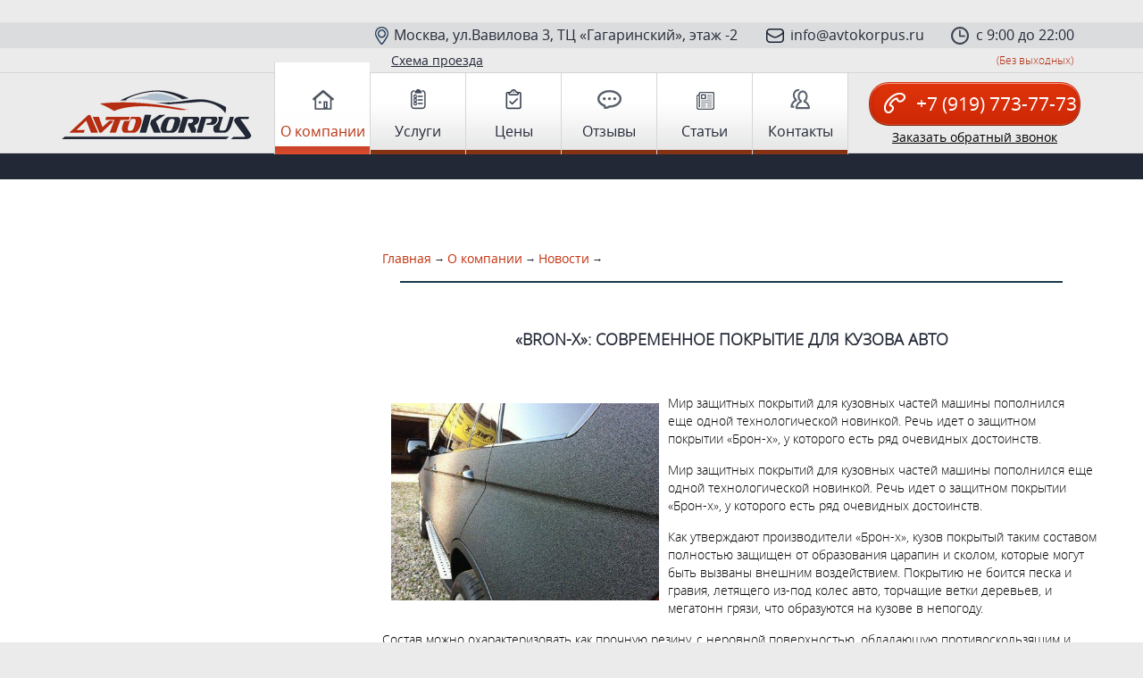

--- FILE ---
content_type: text/html; charset=UTF-8
request_url: http://avtokorpus.ru/about-company/news/bron-x-sovremennoe-pokrytie-dlya-kuzova-avto
body_size: 18788
content:
<!doctype html>
<html lang="ru">
	<head>
	<meta name="description" content="Мир защитных покрытий для кузовных частей машины пополнился еще одной технологической новинкой. Речь идет о защитном покрытии «Брон-х», у которого есть ряд очевидных достоинств." />
		<base href="http://avtokorpus.ru/" />		

<meta http-equiv="X-UA-Compatible" content="IE=edge">
<meta name="viewport" content="width=device-width, initial-scale=1.0, maximum-scale=1.0, user-scalable=no">
<meta name="description" content=""/>
<meta charset="utf-8">
<title>«BRON-X»: СОВРЕМЕННОЕ ПОКРЫТИЕ ДЛЯ КУЗОВА АВТО</title>

<meta name='yandex-verification' content='682d273b2000ec44' />

<link rel="stylesheet" href="/statics/css/style.css">

<script src="/statics/lib/jquery.js"></script>

<script src="/statics/js/script.js"></script>
<script>
	jQuery(document).ready(function($){
            $('.main-menu-button').click(function(e){
                e.preventDefault();
                $('.main-menu').toggleClass('active');
            });
        });

</script>

		<link rel="stylesheet" href="/auto/css/styles.css"> 
	<script type="text/javascript" src="/auto/js/jquery-1.10.1.min.js"></script>
<!--[if IE]>
	<script type="text/javascript" src="/auto/js/mootools-core-1.4.5.js"></script>
	<script type="text/javascript" src="/auto/js/selectivizr-min.js"></script>
	<script type="text/javascript" src="/auto/js/jquery.textshadow.js"></script>
	<script type="text/javascript" src="/auto/js/ie.js"></script>
<link type="text/css" rel="stylesheet" media="screen" href="/auto/css/ie.css">
<![endif]-->
	<script type="text/javascript" src="/auto/js/jquery.placeholder.min.js"></script>
	<script type="text/javascript" src="/auto/js/scripts.js"></script>
	<script type="text/javascript" src="/auto/js/carousel.js"></script>
<link href="/favicon.png" rel="shortcut icon" type="image/x-icon" />
<meta name="viewport" content="width=device-width, initial-scale=1.0, maximum-scale=1.0, user-scalable=no">


	</head>
	<body>
		
    	
<div id="call_back" class="popup_back">    
	<div class="popup">
		<div class="popup_in">
			<div class="main2"> 
				<div class="head">Закажите звонок<span>и мы Вам перезвоним</span></div>
				<form method="POST" action="#">
					<input type="text" name="form-name" placeholder="Имя*" required="required">
					<input type="text" name="form-phone" placeholder="Телефон*" required="required">
					<input type="text" placeholder="Время для звонка" name="form-time">
					<input type="submit" name="but_call" value="Заказать звонок" onclick="yaCounter31360423.reachGoal('RETURN_CALL');">
				</form>
				<a class="close_form"></a>                    
			</div>
		</div>
	</div>
</div>

<div class="top">
        	<div class="block">
        		<span class="address">Москва, ул.Вавилова 3, ТЦ «Гагаринский», этаж -2</span>
				<a href="mailto:info@avtokorpus.ru">info@avtokorpus.ru</a>
            	<span class="time">с 9:00 до 22:00</span>
            </div>
        </div>
        <section class="sec_schem">
			<p>(Без выходных)</p>
			<p><a href="/contacts#schem">Схема проезда</a></p>
        </section>
        <header>
			<div class="top-line" itemscope itemtype="http://schema.org/Organization">
		<div class="top-info" itemprop="name">AvtoKorpus</div>
		
		
		<div class="top-info" itemscope itemtype="http://schema.org/LocalBusiness">
		<time itemprop="openingHours" datetime="Mo-Sun 9:00−22:00">с 9:00 до 22:00</time>
		<div class="top-info" itemprop="name">AvtoKorpus</div>
				<div class="top-info" itemprop="address">г. Москва, ул. Вавилова, д.3</div>
				<div class="top-info" itemprop="telephone">+7 (919) 773-77-73</div>
		</div>
		<div class="top-info" itemscope itemtype="http://schema.org/Place">
				<div class="top-info" itemprop="name">AvtoKorpus</div>
				<div class="top-info" itemprop="address">г. Москва, ул. Вавилова, д.3</div>
				<div class="top-info" itemprop="telephone">+7 (919) 773-77-73</div>
				<div itemprop="geo" itemscope itemtype="http://schema.org/GeoCoordinates">
						<meta itemprop="latitude" content="55.7068" />
						<meta itemprop="longitude" content="37.5920" />
					  </div>
					  
			</div>
		<div class="contain" itemscope itemtype="http://schema.org/PostalAddress" itemprop="address">
			
			<div class="top-info">
				<div itemprop="streetAddress">ул. Вавилова, д.3</div>
				<div itemprop="postalCode">119334</div>
				<div itemprop="addressLocality">Москва</div>
				
			</div>
			<div class="top_rezhim"><span itemprop="email" class="top-email">info@avtokorpus.ru</span></div>
						<div class="top_tel"><span itemprop="telephone">+7 (919) 773-77-73</span></div>
			<span itemprop="telephone"></span>
									
		</div>
	</div>
<section>
	<a class="logo" href="/"></a>  
	<div class="header-main-menu">
		<div class="main-menu-button">
			<span>Меню</span>
		</div>
		<div class="main-menu">
			<nav>
                    <ul>
						<li class="active" ><a href="/about-company"><span></span>О компании</a></li>
						<li><a href="/services"><span></span>Услуги</a></li>
                        <li><a href="/price"><span></span>Цены</a></li>
                        <li><a href="/reviews"><span></span>Отзывы</a></li>
						<li><a href="/articles"><span></span>Статьи</a></li>
                        <li><a href="/contacts"><span></span>Контакты</a></li>
                    </ul>
                </nav>
		</div>
	</div>
	<div class="header-right-block">
		<a class="tel" href="tel:+7 919 7737773" ><span></span>+7 (919) 773-77-73</a>
		<a class="callback">Заказать обратный звонок</a>
	</div>
            </section>
		</header>				
			<div class="services2">
									<div class="pluso" style="float: right;" data-background="transparent" data-options="medium,round,line,horizontal,counter,theme=04" data-services="vkontakte,odnoklassniki,facebook,twitter,google,moimir"></div>
				<section>
					<!--<aside>
					<ul class="list-news"><li><span class="new-name"><a href="/news/lada-granta-samaya-pokupaemaya-model-2015-goda-v-rossii">ЛАДА - ГРАНТА: САМАЯ ПОКУПАЕМАЯ МОДЕЛЬ 2015 ГОДА В РОССИИ</a></span><span class="new-date">04.09.2015</span></li><li><span class="new-name"><a href="/news/samye-vygodnye-avtokredity-2015-goda">САМЫЕ ВЫГОДНЫЕ АВТОКРЕДИТЫ 2015 ГОДА</a></span><span class="new-date">04.09.2015</span></li><li><span class="new-name"><a href="/news/samye-populyarnye-avto-2015-goda">САМЫЕ ПОПУЛЯРНЫЕ АВТО 2015 ГОДА</a></span><span class="new-date">04.09.2015</span></li><li><span class="new-name"><a href="/news/bron-x-sovremennoe-pokrytie-dlya-kuzova-avto">«BRON-X»: СОВРЕМЕННОЕ ПОКРЫТИЕ ДЛЯ КУЗОВА АВТО</a></span><span class="new-date">04.09.2015</span></li><li><span class="new-name"><a href="/news/cquartz-finest-–-novinka-v-mire-zashhitnyh-pokrytij-kuzova">CQUARTZ FINEST – НОВИНКА В МИРЕ ЗАЩИТНЫХ ПОКРЫТИЙ КУЗОВА</a></span><span class="new-date">04.09.2015</span></li><li><span class="new-name"><a href="/news/v-kalifornii-objazali-vypuskat-mashiny-klassa-zevs">В Калифорнии автопроизводителей обязали выпускать машины класса ZEVs</a></span><span class="new-date">19.06.2015</span></li><li><span class="new-name"><a href="/news/toyota-gotovitsya-k-startu-prodazh-mirai-v-evrope-i-ssha">Toyota готовится к старту продаж Mirai в Европе и США </a></span><span class="new-date">19.06.2015</span></li><li><span class="new-name"><a href="/news/uchenye-byutsja-nad-nevidimym-pokrytiem">Ученые бьются над «невидимым» покрытием</a></span><span class="new-date">17.06.2015</span></li><li><span class="new-name"><a href="/news/ford-i-toyota-reshili-sozdat-svoy-analog-carplay">Ford и Toyota решили создать свой аналог CarPlay</a></span><span class="new-date">17.06.2015</span></li><li><span class="new-name"><a href="/news/v-tashkente-predstavili-nanopokrytie">В Ташкенте представили нанопокрытие, застывающее за пять минут</a></span><span class="new-date">16.06.2015</span></li></ul>
					</aside>-->
					<article>
			<div id="text">
				
				<div id="content">
					<div>
						<div class="breads"><a href="/">Главная</a> &rarr; <a href="/about-company">О компании</a> &rarr; <a href="/about-company/news">Новости</a> &rarr;</div>
						<div class="hr"></div>
						
						<div class="">
							<div class="that"><h1>«BRON-X»: СОВРЕМЕННОЕ ПОКРЫТИЕ ДЛЯ КУЗОВА АВТО</h1></div>
							<img src="assets/images/2.bron-x.jpg" alt="" class="img-new">
							<div class="page-subtitle">Мир защитных покрытий для кузовных частей машины пополнился еще одной технологической новинкой. Речь идет о защитном покрытии «Брон-х», у которого есть ряд очевидных достоинств.</div>
						</div>
						
						<div class="row">
							<div class="__user-input">
								<p>Мир защитных покрытий для кузовных частей машины пополнился еще одной технологической новинкой. Речь идет о защитном покрытии &laquo;Брон-х&raquo;, у которого есть ряд очевидных достоинств.</p>
<p>Как утверждают производители &laquo;Брон-х&raquo;, кузов покрытый таким составом полностью защищен от образования царапин и сколом, которые могут быть вызваны внешним воздействием. Покрытию не боится песка и гравия, летящего из-под колес авто, торчащие ветки деревьев, и мегатонн грязи, что образуются на кузове в непогоду.</p>
<p>Состав можно охарактеризовать как прочную резину, с неровной поверхностью, обладающую противоскользящим и антикоррозийным покрытием. Обслуживание авто с таким покрытием не требует каких-то особых условий: мыть машину можно любым моющим средством. Все агрессивные химические вещества для &laquo;Брон-х&raquo;, как утверждают производители &ndash; не проблема, а это значит, что дизельное топливо и машинное масло, пролитое на капот удалятся легко и просто.</p>
<p>Данный состав можно применять для обработки любой кузовной детали, при он абсолютно он экологически чист, и бояться, что летучие органические соединения нанесут какой-либо вред здоровью, во время эксплуатации автомобиля не стоит. Если вы захотите провести покраску автомобиля, то данное покрытие позволяет провести такую работу, то есть, нет принципиальной необходимости в полном удалении защитного слоя.</p>
<p>Для &laquo;Брон-х&raquo; характерно подавление вибраций, а также шума. Степень подавления можно определить, скорее после использования, но, тем не менее, это свойство указано в технических характеристиках покрытия.</p>
<p>&laquo;Брон-х&raquo; обладает высокой степенью полимеризации, а также позволяет проводить локальную обработку швов и царапин.</p>
<p>В целом, средство идеально с точки зрения защиты, очевидных минусов не обнаружено, а если учесть, что срок гарантии на покрытие составляет 10 лет, то является просто неким эликсиром молодости для любого автомобиля.</p>
<p>Мы же знакомимся с новинками, но все же придерживаемся одной простой истины &ndash; доверяй, но проверяй!</p> 
							</div>
						</div>
						
						<div class="hr"></div>
					</div>
				</div>
				
			</div>
					</article>
					<div class="clr"></div>
				</section>
		</div>
		
		
<footer>
        	<div class="footer-wrrap">
				
				
            	<div class="bottom-block">
					<div style="float:left; color:#fff;">&copy; 2016</div><a href="http://vk.com/avtokorpus" rel="nofollow" target="new" style="background: none;float: left;" rel="nofollow"><img style="width:150px" src="/assets/images/vk_avtokorpus.ru.png"></a>
                	<span class="address">Москва, ул.Вавилова 3, ТЦ «Гагаринский», этаж -2</span>
					<a href="mailto:info@avtokorpus.ru">info@avtokorpus.ru</a>
                    <span class="time">с 9:00 до 22:00</span>
                    <p>(Без выходных)</p>
                </div>
                
				<div class="col1-f">
					<a href="/about-company">О компании</a><br/>
						<a href="/articles">Статьи</a><br/>
						<a href="/services">Услуги</a><br/>
                        <a href="/price">Цены</a><br/>
                        <a href="reviews">Отзывы</a><br/>
                        <a href="/contacts">Контакты</a>
				</div>
				<div class="col2-f">
					<a href="/about-company/news">Новости</a><br/>
					<a href="/about-company/sales">Акции</a><br/>
					<a href="/about-company/partners">Наши партнеры</a>
				</div>
				<div class="col3-f">
					<a href="http://avtokorpus.ru/services/mekhanicheskaya-polirovka">Механическая полировка автомобиля</a><br/>
					<a href="http://avtokorpus.ru/services/remont-vmyatin">Беспокрасочное удаление вмятин</a><br/>
					<a href="http://avtokorpus.ru/services/lokalnaya-pokraska">Локальная покраска кузова</a><br/>
					<a href="http://avtokorpus.ru/services/zashitnoe_pokritie">Защитная полировка автомобиля</a><br/>
					<a href="http://avtokorpus.ru/services/udalenie-carapin">Удаление царапин без покраски на авто</a><br/>
					<a href="http://avtokorpus.ru/services/vosstanovitelnaya-polirovka">Восстановительная полировка кузова</a><br/>
					<a href="http://avtokorpus.ru/services/polirovka-detali">Полировка деталей автомобиля</a><br/>
					<a href="http://avtokorpus.ru/services/zhidkoe-steklo">Защитная полировка "жидкое стекло"</a><br/>
					<a href="http://avtokorpus.ru/services/zashita-keramikoy">Защита кузова керамикой</a><br/>
					<a href="http://avtokorpus.ru/services/polirovka-far">Полировка автомобильных фар</a>
				</div>
				<a class="tel2" href="tel:+7 919 7737773"><span></span>+7 919 7737773</a>
				<a class="tel1" href="tel:+7 917 5155515"><span></span>+7 917 5155515</a>
                <div class="clr"></div>
				

				<script type="text/javascript">(function() {
  if (window.pluso)if (typeof window.pluso.start == "function") return;
  if (window.ifpluso==undefined) { window.ifpluso = 1;
    var d = document, s = d.createElement('script'), g = 'getElementsByTagName';
    s.type = 'text/javascript'; s.charset='UTF-8'; s.async = true;
    s.src = ('https:' == window.location.protocol ? 'https' : 'http')  + '://share.pluso.ru/pluso-like.js';
    var h=d[g]('body')[0];
    h.appendChild(s);
  }})();</script>

				
<!-- Yandex.Metrika counter -->
<script type="text/javascript">
    (function (d, w, c) {
        (w[c] = w[c] || []).push(function() {
            try {
                w.yaCounter31360423 = new Ya.Metrika({
                    id:31360423,
                    clickmap:true,
                    trackLinks:true,
                    accurateTrackBounce:true,
                    webvisor:true
                });
            } catch(e) { }
        });

        var n = d.getElementsByTagName("script")[0],
            s = d.createElement("script"),
            f = function () { n.parentNode.insertBefore(s, n); };
        s.type = "text/javascript";
        s.async = true;
        s.src = "https://mc.yandex.ru/metrika/watch.js";

        if (w.opera == "[object Opera]") {
            d.addEventListener("DOMContentLoaded", f, false);
        } else { f(); }
    })(document, window, "yandex_metrika_callbacks");
</script>
<noscript><div><img src="https://mc.yandex.ru/watch/31360423" style="position:absolute; left:-9999px;" alt="" /></div></noscript>
<!-- /Yandex.Metrika counter -->
				
<script>
  (function(i,s,o,g,r,a,m){i['GoogleAnalyticsObject']=r;i[r]=i[r]||function(){
  (i[r].q=i[r].q||[]).push(arguments)},i[r].l=1*new Date();a=s.createElement(o),
  m=s.getElementsByTagName(o)[0];a.async=1;a.src=g;m.parentNode.insertBefore(a,m)
  })(window,document,'script','//www.google-analytics.com/analytics.js','ga');

  ga('create', 'UA-64999744-1', 'auto');
  ga('send', 'pageview');

</script>
<div class="clr"></div>
            </div>

      	</footer>
  
	</body>
</html>

--- FILE ---
content_type: text/css
request_url: http://avtokorpus.ru/statics/css/style.css
body_size: 17785
content:
.clearfix:before,
.clearfix:after {
  content: '';
  display: table;
}
.clearfix:after {
  clear: both;
}

body {
  height: 100%;
  margin: 0;
}

h1,
h2,
h3,
h4,
h5,
h6,
p,
li {
  margin: 0;
  font-size: 14px;
}
ul {
  list-style: none;
  margin: 0;
  padding: 0;
}
a {
  color: #303030;
}
img {
  border: none;
  max-width: 100%;	
}
.__user-input h1,
.__user-input h2,
.__user-input h3,
.__user-input h4,
.__user-input h5,
.__user-input h6,
.__user-input p {
  margin-bottom: 15px;
}
.__user-input h6 {
  font-size: 12px;
}
.__user-input p {
  font-size: 14px;
  line-height:20px;
}
.__user-input li {
  margin-bottom: 15px;

}
.__user-input li:before {
  content: '- ';
}
.__user-input img {
  margin-bottom: 15px;
}
.button {
  -webkit-box-sizing: border-box;
  -moz-box-sizing: border-box;
  box-sizing: border-box;
  display: inline-block;
  min-width: 220px;
  line-height: 40px;
  padding: 5px 30px;
  background: #19384c;
  color: #fff;
  font-size: 12px;
  font-style: normal;
  text-align: center;
  text-decoration: none;
  text-transform: uppercase;
  -webkit-transition: background-color 0.25s;
  -moz-transition: background-color 0.25s;
  -o-transition: background-color 0.25s;
  transition: background-color 0.25s;
}
.button > * {
  display: inline-block;
  line-height: 1.25;
  vertical-align: middle;
}
.button:hover,
.button:active {
  background: #327199;
}
.hr {
  border-top: 2px solid #19384c;
  margin: 0 20px 50px;
}
.tac {
  text-align: center;
}
#wrapper {
  min-width: 1040px;
  min-height: 100%;
}
#wrapper:after {
  content: '';
  display: block;
  height: 237px;
}
.__limiter {
  width: 940px;
  margin: 0 auto;
}
#header {
  background: #fff;
  color: #19374b;
}
#header:before,
#header:after {
  content: '';
  display: table;
}
#header:after {
  clear: both;
}
#header .__limiter {
  padding: 0 20px;
}
#header .logo {
  float: left;
  display: block;
  line-height: 100px;
}
#header .logo > * {
  display: inline-block;
  line-height: 1.25;
  vertical-align: middle;
}
#header .phone {
  float: right;
  line-height: 100px;
  font-size: 26px;
}
#header .phone > * {
  display: inline-block;
  line-height: 1.25;
  vertical-align: middle;
}
#header .menu {
  margin: 0 280px 0 130px;
  text-align: center;
}
#header .menu li {
  display: inline-block;
  line-height: 100px;
  margin-right: 30px;
}
#header .menu li > * {
  display: inline-block;
  line-height: 1.25;
  vertical-align: middle;
}
#header .menu li:nth-child(4n) {
  margin-right: 0;
}
#header .menu li a {
  color: #19374b;
  font-size: 14px;
  text-decoration: none;
  text-transform: uppercase;
  padding: 5px 15px;
  border-radius: 3px;
  background: #fff;  
  -webkit-transition: background-color 0.15s, color 0.15s;
  -moz-transition: background-color 0.15s, color 0.15s;
  -o-transition: background-color 0.15s, color 0.15s;
  transition: background-color 0.15s, color 0.15s;    
}
#header .menu li a:hover,
#header .menu li a:active {
  /*text-decoration: underline;*/
  background: #19374b;
  color: #fff;

}
#content .row {
  margin: 0 auto;
}
#content .row:before,
#content .row:after {
  content: '';
  display: table;
}
#content .row:after {
  clear: both;
}
#main #content {
  margin: 50px 0;
}
#main #content .row {
  width: 800px;
  margin: 30px auto;
}
#main #content .col {
  float: left;
  width: 200px;
  margin-left: 100px;
}
#main #content .col:first-child {
  margin-left: 0;
}
#main #content h1 {
  color: #19374b;
  font-size: 32px;
  font-weight: normal;
  text-align: center;
}
#main #content h2 {
  margin: 30px 0 40px;
  color: #3f6a87;
  font-style: italic;
  font-weight: normal;
}
#main #content p {
  margin-bottom: 10px;
  font-size: 12px;
}
#main #content a {
  font-style: italic;
  text-decoration: none;
}
#main #content a:hover,
#main #content a:active {
  text-decoration: underline;
}
#main #content a.button {
  display: block;
  margin-bottom: 30px;
  font-style: normal;
}
#main #content a.button:hover,
#main #content a.button:active {
  text-decoration: none;
}
#main #content .icon {
  display: block;
  width: 200px;
  height: 100px;
  margin-bottom: 25px;
}
#text #content .row {
  width: 800px;
  color: #19374b;
}
#text #content .page-title {
  margin-bottom: 20px;
  font-size: 31px;
  font-weight: bold;
}
#text #content .page-subtitle {
  font-size: 14px;
    line-height: 20px;
    margin-bottom: 15px;
	color:#000;
}
#text #content .col {
  float: left;
  width: 390px;
  margin-bottom: 30px;
  margin-left: 20px;
}
#text #content .col:first-child {
  margin-left: 0;
}
#contacts #content .row {
  width: 800px;
  margin: 100px auto;
  color: #19374b;
}
#contacts #content .col {
  float: left;
  width: 400px;
  line-height: 1.4;
  margin-left: 60px;
  font-size: 16px;
}
#contacts #content .col:first-child {
  width: 340px;
  margin-left: 0;
}
#contacts #content .col h1 {
  font-size: 16px;
}
#contacts #content .col .text {
  font-style: italic;
  white-space: pre-line;
}
#service #content .row {
  width: 800px;
  color: #19374b;
}
#service #content .page-title {
  margin-bottom: 20px;
  font-size: 31px;
  font-weight: bold;
}
#service #content .page-subtitle {
  margin-bottom: 20px;
  font-size: 31px;
}
#service #content .make-order {
  height: 173px;
  margin-top: 30px;
  margin-bottom: 50px;
  padding-top: 103px;
  text-align: center;
}
#service #content .make-order .button {
  min-width: 200px;
  text-transform: lowercase;
}
#service #content .col {
  float: left;
  width: 370px;
  margin-bottom: 30px;
  margin-left: 60px;
}
#service #content .col:first-child {
  margin-left: 0;
}
#services1 #content .row {
  width: 800px;
  margin-bottom: 50px;
  color: #19374b;
}
#services1 #content .col {
  float: left;
  width: 390px;
  margin-left: 20px;
}
#services1 #content .col:first-child {
  margin-left: 0;
}
#services1 #content .title {
  margin-bottom: 5px;
  font-size: 15px;
  font-weight: bold;
}
#services1 #content .subtitle {
  margin-bottom: 20px;
  font-size: 15px;
  font-style: italic;
}
#services1 #content .text {
  margin-bottom: 5px;
  font-size: 12px;
  font-style: italic;
}
#services1 #content .button {
  display: block;
  width: 70%;
  margin-top: 20px;
}
#services1 #content img {
  display: block;
}
#services2 #content .item {
  position: relative;
}
#services2 #content .item .__limiter {
  display: table;
  position: relative;
  padding: 0 20px;
  color: #fff;
}
#services2 #content .plate {
  display: table-cell;
  height: 175px;
  line-height: 1.5;
  text-align: center;
  vertical-align: middle;
}
#services2 #content .plate .title {
  font-size: 18px;
  font-weight: bold;
  text-transform: uppercase;
  white-space: pre-line;
}
#services2 #content .plate .text {
  font-size: 16px;
  font-style: italic;
  white-space: pre-line;
}
#services2 #content .tac {
  margin: 30px 0 50px;
}
#services2 #content .bg-color-preset0 {
  background: #5b6889;
  background: -webkit-radial-gradient(circle at right top, #858fa2, #5b6889, #787174);
  background: -moz-radial-gradient(circle at right top, #858fa2, #5b6889, #787174);
  background: -o-radial-gradient(circle at right top, #858fa2, #5b6889, #787174);
  background: radial-gradient(circle at right top, #858fa2, #5b6889, #787174);
}
#services2 #content .bg-color-preset0:before {
  content: '';
  display: block;
  position: absolute;
  top: 0;
  right: auto;
  bottom: auto;
  left: 0;
  width: 100%;
  height: 100%;
  background: #5b6889;
  background: -webkit-linear-gradient(to top, #56658c, rgba(117, 127, 104, 0));
  background: -moz-linear-gradient(to top, #56658c, rgba(117, 127, 104, 0));
  background: -o-linear-gradient(to top, #56658c, rgba(117, 127, 104, 0));
  background: linear-gradient(to top, #56658c, rgba(117, 127, 104, 0));
}
#services2 #content .bg-color-preset1 {
  background: #726341;
  background: -webkit-radial-gradient(circle at right top, #be864b, #726341, #98653f);
  background: -moz-radial-gradient(circle at right top, #be864b, #726341, #98653f);
  background: -o-radial-gradient(circle at right top, #be864b, #726341, #98653f);
  background: radial-gradient(circle at right top, #be864b, #726341, #98653f);
}
#services2 #content .bg-color-preset1:before {
  content: '';
  display: block;
  position: absolute;
  top: 0;
  right: auto;
  bottom: auto;
  left: 0;
  width: 100%;
  height: 100%;
  background: #726341;
  background: -webkit-linear-gradient(to top, #545440, rgba(153, 120, 76, 0));
  background: -moz-linear-gradient(to top, #545440, rgba(153, 120, 76, 0));
  background: -o-linear-gradient(to top, #545440, rgba(153, 120, 76, 0));
  background: linear-gradient(to top, #545440, rgba(153, 120, 76, 0));
}
#services2 #content .bg-color-preset2 {
  background: #d9d9d9;
}
#footer {
  overflow: hidden;
  min-width: 1040px;
  height: 237px;
  margin-top: -237px;
  background: #19384c;
  color: #fff;
  font-size: 11px;
  font-style: italic;
}
#footer .__limiter {
  display: table;
  padding: 3px 20px 0;
}
#footer .col {
  display: table-cell;
  width: 301px;
  height: 184px;
  border-left: 2px solid #fff;
  padding: 15px 20px;
  vertical-align: bottom;
}
#footer .col.first {
  width: 100px;
  border-left: none;
}
#footer .col.last {
  width: auto;
}
#footer a {
  color: #fff;
  text-decoration: none;
}
#footer a:hover,
#footer a:active {
  text-decoration: underline;
}
#footer .tel {
  margin-bottom: 6px;
  font-size: 26px;
  font-style: normal;
  font-weight: bold;
}
#footer .tel:last-child {
  margin-bottom: 0;
}
#main-slider {
  background: #6075a0;
  background: -webkit-radial-gradient(circle at 17% 0, #6f616a, #485578, #6075a0);
  background: -moz-radial-gradient(circle at 17% 0, #6f616a, #485578, #6075a0);
  background: -o-radial-gradient(circle at 17% 0, #6f616a, #485578, #6075a0);
  background: radial-gradient(circle at 17% 0, #6f616a, #485578, #6075a0);
}
#main-slider .__limiter {
  position: relative;
  height: 400px;
  padding: 0 20px;
}
#main-slider #main-slider-bxSlider li {
  display: table;
  width: 100%;
  height: 400px;
  background: #6075a0 no-repeat center;
  -webkit-background-size: cover;
  -moz-background-size: cover;
  -o-background-size: cover;
  background-size: cover;
}
#main-slider #main-slider-bxSlider li > div {
  display: table-cell;
  padding: 50px 100px;
  vertical-align: bottom;
}
#main-slider #main-slider-bxSlider li > div p {
  font-size: 34px;
}
#main-slider #main-slider-prev,
#main-slider #main-slider-next {
  position: absolute;
  top: 50%;
  width: 37px;
  height: 62px;
  margin-top: -31px;
}
#main-slider #main-slider-prev a,
#main-slider #main-slider-next a {
  display: block;
  width: 100%;
  height: 100%;
  background: url('/statics/img/sprite.png');
}
#main-slider #main-slider-prev {
  left: 63px;
}
#main-slider #main-slider-prev a {
  background-position: 0 0;
}
#main-slider #main-slider-next {
  right: 63px;
}
#main-slider #main-slider-next a {
  background-position: -37px 0;
}
#main-reviews {
  margin-bottom: 46px;
  background: #6075a0;
  background: -webkit-radial-gradient(circle at 17% 0, #6f616a, #485578, #6075a0);
  background: -moz-radial-gradient(circle at 17% 0, #6f616a, #485578, #6075a0);
  background: -o-radial-gradient(circle at 17% 0, #6f616a, #485578, #6075a0);
  background: radial-gradient(circle at 17% 0, #6f616a, #485578, #6075a0);
}
#main-reviews .__limiter {
  position: relative;
  height: 400px;
  padding: 0 20px;
}
#main-reviews #main-reviews-bxSlider li {
  overflow: hidden;
  display: table;
  width: 100%;
  height: 400px;
  background: no-repeat center;
  -webkit-background-size: cover;
  -moz-background-size: cover;
  -o-background-size: cover;
  background-size: cover;
  color: #fff;
}
#main-reviews #main-reviews-bxSlider li > div {
  display: table-cell;
  padding: 0px 100px;
  text-align: center;
  vertical-align: middle;
}
#main-reviews #main-reviews-bxSlider li > div h1 {
  font-size: 32px;
  font-weight: normal;
  white-space: pre-line;
}
#main-reviews #main-reviews-bxSlider li > div p {
  font-size: 21px;
  margin-bottom: 10px;
}
#main-reviews #main-reviews-bxSlider li > div p.name {
  margin-bottom: 0;
  font-style: italic;
}
#main-reviews #main-reviews-bxSlider li > div img {
  width: 135px;
  height: 135px;
  margin: 25px 0;
  -webkit-border-radius: 68px;
  -moz-border-radius: 68px;
  border-radius: 68px;
}
#main-reviews #main-reviews-prev,
#main-reviews #main-reviews-next {
  position: absolute;
  top: 50%;
  width: 37px;
  height: 62px;
  margin-top: -31px;
}
#main-reviews #main-reviews-prev a,
#main-reviews #main-reviews-next a {
  display: block;
  width: 100%;
  height: 100%;
  background: url('/statics/img/sprite.png');
}
#main-reviews #main-reviews-prev {
  left: 63px;
}
#main-reviews #main-reviews-prev a {
  background-position: 0 0;
}
#main-reviews #main-reviews-next {
  right: 63px;
}
#main-reviews #main-reviews-next a {
  background-position: -37px 0;
}
#service-slider {
  position: relative;
  margin-bottom: 50px;
  background: #4a5156;
  background: -webkit-radial-gradient(circle at right top, #9e967c, #4a5156, #806d5a);
  background: -moz-radial-gradient(circle at right top, #9e967c, #4a5156, #806d5a);
  background: -o-radial-gradient(circle at right top, #9e967c, #4a5156, #806d5a);
  background: radial-gradient(circle at right top, #9e967c, #4a5156, #806d5a);
}
#service-slider:before {
  content: '';
  display: block;
  position: absolute;
  top: 0;
  right: auto;
  bottom: auto;
  left: 0;
  width: 100%;
  height: 100%;
  background: #4a5156;
  background: -webkit-linear-gradient(to top, #4a5156, rgba(110, 110, 104, 0));
  background: -moz-linear-gradient(to top, #4a5156, rgba(110, 110, 104, 0));
  background: -o-linear-gradient(to top, #4a5156, rgba(110, 110, 104, 0));
  background: linear-gradient(to top, #4a5156, rgba(110, 110, 104, 0));
}
#service-slider .__limiter {
  position: relative;
  height: 256px;
  padding: 0 120px;
}
#service-slider #service-slider-bxSlider li {
  float: left;
  width: 200px;
  line-height: 256px;
  margin-right: 100px;
}
#service-slider #service-slider-bxSlider li > * {
  display: inline-block;
  line-height: 1.25;
  vertical-align: middle;
}
#service-slider #service-slider-bxSlider li:last-child {
  margin-right: 0;
}
#service-slider #service-slider-prev,
#service-slider #service-slider-next {
  position: absolute;
  top: 50%;
  width: 37px;
  height: 62px;
  margin-top: -31px;
}
#service-slider #service-slider-prev a,
#service-slider #service-slider-next a {
  display: block;
  width: 100%;
  height: 100%;
  background: url('/statics/img/sprite.png');
}
#service-slider #service-slider-prev {
  left: 37px;
}
#service-slider #service-slider-prev a {
  background-position: 0 0;
}
#service-slider #service-slider-next {
  right: 37px;
}
#service-slider #service-slider-next a {
  background-position: -37px 0;
}

#callback-curtain {
  display: none;
  position: fixed;
  top: 0;
  left: 0;
  width: 100%;
  height: 100%;
  background: rgba(255, 255, 255, 0.83);
}
#callback-popup {
  display: none;
  position: fixed;
  top: 0;
  left: 50%;
  width: 500px;
  margin-left: -250px;
  border: 2px solid #19384c;
  padding: 20px;
  background: #fff;
}
#callback-popup label {
  display: inline-block;
  margin-bottom: 10px;
}
#callback-popup input[type="text"],
#callback-popup input[type="email"],
#callback-popup textarea {
  -webkit-box-sizing: border-box;
  -moz-box-sizing: border-box;
  box-sizing: border-box;
  display: block;
  width: 100%;
  height: 36px;
  line-height: 34px;
  margin-bottom: 20px;
  border: 1px solid #19384c;
  color: #19384c;
  padding: 0 5px;
  outline: none;
}
#callback-popup textarea {
  height: 170px;
  resize: none;
}
#callback-popup .button {
  display: block;
  margin: 0 auto;
}
#callback-popup .close-button {
  position: absolute;
  top: 3px;
  right: 9px;
  font-size: 18px;
  text-decoration: none;
}
#callback-popup .close-button:hover,
#callback-popup .close-button:active {
  color: red;
}

.__user-input table{
  margin-bottom: 30px;
  border-collapse: collapse;
}

.__user-input table td{
  vertical-align: top;
  width: 50%;
  padding-right: 30px;
}

.__user-input table td+td{
  padding-right: 0;
  padding-left: 30px;
}

#text .__user-input table td{
  padding-right: 10px; 
}

#text .__user-input table td+td{
  padding-left: 10px; 
}

#map{
  height: 500px;
}

.validate.error{
  border: 1px solid red !important;
}

#popup{
  position: fixed;
  left: 50%;
  top: 50%;
  background: #fff;
  border: 2px solid #19384c;
  width: 300px;
  font-size: 16px;
  text-transform: uppercase;
  text-align: center;
  padding: 30px;
  margin:-50px 0 0 -150px;
  display: none;
}
.about-more a {
	color:#c3300d;
}

.about-more-links {
	width: 15%; 
	float: left;
}

.about-more-links a {
	text-decoration: underline;
}

.about-more-not-link {
	width: 85%; 
	float: left;
}

.seoi {
	position: absolute;
    right: 0;
    color: white;
    bottom: -125px;
    width: 410px;
}

.seoi a {
    color: white;
    width: 255px;
    font-size: 14px;
    text-decoration: underline;
}

--- FILE ---
content_type: text/css
request_url: http://avtokorpus.ru/auto/css/styles.css
body_size: 39092
content:
@import url("reset.css");
@import url("font/stylesheet.css");


body {
	background:#ebebeb;
	font-family: 'open_sanslight';
	font-size:18px;
	color:#222836;
	min-width:1300px;
	padding-top:25px;     
}

a {
	font-family: 'open_sansregular';
	font-size:16px;
	color:#222837;
	text-decoration:none;
}

a:hover,
a:active {
	text-decoration:underline;
}

h1 {
	font-family:;
	font-size:;
	color:;
}

h2 {
	font-size:34px;
	text-align:center;
	line-height:100%;
}

h3 {
	font-size:;
	color:;
}

section {
	width:1170px;
	margin:0 auto;
}

.top {
	background:#dbdcdd;
	height:25px;
	margin-bottom:7px;
	padding-top:4px;
}

.top .block {
	width:1125px;
	text-align:right;
	margin:0 auto;
}

.top .address {
	background:url(../images/icon-address.png) no-repeat 0 2px;
	font-family: 'open_sansregular';
	font-size:16px;
	color:#222837;
	margin-right:27px;
	padding-left:21px;
}

.top a {
	background:url(../images/icon-maill.png) no-repeat 0 4px;
	margin-right:25px;
	padding-left:27px;
}

.top .time {
	background:url(../images/icon-time.png) no-repeat 0 2px;
	font-family: 'open_sansregular';
	font-size:16px;
	color:#222837;
	padding-left:28px;
}

section > p {
	font-size:12px;
	color:#b22d11;
	text-align:right;
	margin:0 23px 7px 0;
}

header {
	height:89px;
	border-top:1px solid #d4d4d4;
	border-bottom:1px solid #d4d4d4;
}

.logo {
	background:url(../images/logo.png);
	width:252px;
	height:55px;
	margin-top:19px;
	float:left;
}

nav {
	float:left;
}

nav ul li {
	background:url(../images/bg-li.jpg) repeat-x;
	border-left:1px solid #d5d5d5;
	width:106px;
	height:91px;
	text-align:center;
	float:left;
}


.errors {background: red none repeat scroll 0 0;
    color: #fff;
    float: left;
    font-size: 18px;
    margin: 25px 0;
    padding: 10px;
    width: 100%;}
.errors strong {margin-bottom: 15px; float: left; width: 100%;}
.errors .requiredlist span {color:#fff; }
.errors .requiredlist span:before {content:""; display:block; width: 100%; height: 10px;}
.requiredlist { display:block; }
#feedbackForm h3  {color: green; font-size: 25px;}
#feedbackForm p {color: green; font-size: 25px;}

nav ul .active,
nav ul li:hover {
	background:url(../images/bg-li-active.jpg) repeat-x;
	height:103px;
	margin-top:-12px;
}

nav ul .active span,
nav ul li:hover span {
	margin-top:30px;
}

nav ul li:last-child {
	border-right:1px solid #d5d5d5;
}

nav ul li span {
	width:27px;
	height:23px;
	margin:18px auto 16px;
	display:block;
}

nav ul li:nth-child(1) span {
	background:url(../images/bg-link1.png);
}

nav ul li:nth-child(1):hover span {
	background-position:0 -23px;
}

nav ul li:nth-child(2) span {
	background:url(../images/bg-link3.png);
}

nav ul li:nth-child(2):hover span,
nav ul li:nth-child(2).active span {
	background-position:0 -23px;
}

nav ul li:nth-child(3) span {
	background:url(../images/bg-link4.png);
}

nav ul li:nth-child(3):hover span,
nav ul li:nth-child(3).active span {
	background-position:0 -23px;
}

nav ul li:nth-child(4) span {
	background:url(../images/bg-link5.png);
}

nav ul li:nth-child(4):hover span,
nav ul li:nth-child(4).active span {
	background-position:0 -23px;
}

nav ul li:nth-child(5) span {
	background:url(../images/bg-link2.png);
}

nav ul li:nth-child(5):hover span,
nav ul li:nth-child(5).active span {
	background-position:0 -23px;
}

nav ul li:nth-child(6) span {
	background:url(../images/bg-link6.png);
}

nav ul li:nth-child(6):hover span,
nav ul li:nth-child(6).active span {
	background-position:0 -23px;
}

nav ul li a {
	width:106px;
	height:91px;
	display:block;
}

nav ul li a:hover,
nav ul .active a {
	color:#b83113;
	text-decoration:none;
}


#content { width: 100%; padding: 40px 0;}
#content .wrapper {margin:0 auto; width: 1000px;}

#contacts .col {width: 50%;  overflow: hidden;}

header .tel {
	background:url(../images/button.png);
	width:237px;
	height:49px;
	font-size:21px;
	line-height:48px;
	color:#ffffff;
	margin:10px 15px 0 0;
	float:right;
}

header .tel span {
	background:url(../images/icon-tel.png) no-repeat;
	width:24px;
	height:23px;
	margin:12px 12px 0 17px;
	float:left;
}


.slider1 {
	background:#222836;
	height:493px;
}

#slider1 {
	position:relative;
	width:1170px;
	height:460px;
	margin:0 auto;
}

#slider1 a[href="#prev"], 
#slider1 a[href="#next"] {
	width:14px;
	height:20px;
	position:absolute;
	top:218px;
	left:36px;
	background:url(../images/arrow-slider1.png) left;
	z-index:1;
}

#slider1 a[href="#next"] {
	left:auto;
	right:36px;
	background-position:right;
}

#slider1 .wrapp {
	width:1170px;
	height:460px;
	overflow:hidden;
}

#slider1 .wrapp ul {
	position:relative;
}

#slider1 .wrapp ul li {
	position:relative;
	width:1170px;
	height:460px;
	float:left;
}

#slider1 .wrapp ul li div {
	position:absolute;
	top:125px;
	left:115px;
}

#slider1 p {
	font-size:34px;
	color:#202b42;
	margin-bottom:5px;
}

#slider1 strong {
	font-family: 'open_sansbold';
	font-size:34px;
	color:#202b42;
	margin-bottom:;
	display:block;
}

#slider1 .wrapp ul li div a {
	background:url(../images/button2.png);
	width:142px;
	height:40px;
	font-family: 'open_sansregular';
	font-size:22px;
	line-height:40px;
	color:#ffffff;
	text-align:center;
	margin-top:15px;
	display:block;
}

.slider1 .pagination,
.slider2 .pagination,
.slider3 .pagination {
	background:#ebebeb;
	height:31px;
	border-top:1px solid #d4d4d4;
	border-bottom:1px solid #d4d4d4;
}

.slider1 .pagination ul,
.slider2 .pagination ul,
.slider3 .pagination ul {
	margin:11px auto 0;
	display:table;
}

.slider1 .pagination ul li,
.slider2 .pagination ul li,
.slider3 .pagination ul li {
	margin-right:13px;
	float:left;
}

.slider1 .pagination ul li:last-child,
.slider2 .pagination ul li:last-child,
.slider3 .pagination ul li:last-child {
	margin:0;
}

.slider1 .pagination ul li a,
.slider2 .pagination ul li a,
.slider3 .pagination ul li a {
	background:url(../images/pagination.png);
	width:13px;
	height:12px;
	display:block;
}

.slider1 .pagination ul li a:hover,
.slider1 .pagination ul li .active,
.slider2 .pagination ul li a:hover,
.slider2 .pagination ul li .active,
.slider3 .pagination ul li a:hover,
.slider3 .pagination ul li .active {
	background-position:bottom;
}

.services {
	background:#c2ceda url(../images/bg-that-we-can.png) no-repeat center -77px;
	border-top:29px solid #222836;
	padding:59px 0 1px 0;
}

.that {
	background:#c2ceda url(../images/bg-that-we-can.png) no-repeat center -20px;
	padding:35px 0 1px 0;
}

.that h2 {
	margin-bottom:48px;
}

.that ul,
.services ul {
	margin:0 auto 68px;
	display:table;
	overflow:hidden;
	width: 1180px;
	text-align: center;
}

.that ul li,
.services ul li {
	width:371px;
	text-align:center;
	margin: 0 10px;
	display:inline-block; _display:inline;  /* для нашего любимого IE6 */ *display:inline;/* для нашего любимого IE7 */ vertical-align:top;
	height: 500px;
	overflow: hidden;
}

.that ul li:last-child,
.dignity ul li:last-child,
.services ul li:last-child {
	margin:0;
}
.that ul li img{
	max-width: 100%;	
}
.that ul li img,
.services ul li img {
	border:11px solid #ffffff;
	border-radius:3px;
	-moz-border-radius:3px;
	-webkit-border-radius:3px;
	-webkit-box-shadow: 0px 0px 3px 0px rgba(0,0,0,0.75);
	-moz-box-shadow: 0px 0px 3px 0px rgba(0,0,0,0.75);
	box-shadow: 0px 0px 3px 0px rgba(0,0,0,0.75);
	margin-bottom:22px;
}

.that ul li a,
.services ul li a {
	font-family: 'open_sanslight';
	font-size:33px;
	color:#222836;
	margin-bottom:10px;
	display:block;
}

.that ul li span,
.services ul li span {
	font-size:34px;
	margin-bottom:10px;
	display:block;
}

.that ul li p a,
.services ul li p a {
	background:url(../images/button2.png);
	width:142px;
	height:40px;
	font-family: 'open_sansregular';
	font-size:22px;
	line-height:40px;
	color:#ffffff;
	text-align:center;
	margin:22px auto 0;
	display:block;
}

.dignity {
	background:#222836;
	padding:42px 0 40px;
}

.dignity h2 {
	color:#ffffff;
	margin-bottom:47px;
}

.dignity ul {
	margin:0 auto 30px;
	display:table;
}

.dignity ul li {
	width:260px;
	margin-right:130px;
	text-align:center;
	float:left;
}

.dignity ul li img {
	margin-bottom:37px;
}

.dignity p {
	font-size:24px;
	color:#ffffff;
}

.strip {
	background:url(../images/strip.png);
	width:828px;
	height:22px;
	margin:0 auto;
}

.slider2 {
	background:#ffffff;
	padding-top:108px; 
}

#slider2 {
	position:relative;
	width:1098px;
	height:292px;
	margin:0 auto;
}

#slider2 a[href="#prev"], 
#slider2 a[href="#next"] {
	width:14px;
	height:20px;
	position:absolute;
	top:73px;
	left:0px;
	background:url(../images/arrow-slider2.png) left;
	z-index:1;
}

#slider2 a[href="#next"] {
	left:auto;
	right:0px;
	background-position:right;
}

#slider2 .wrapp {
	width:782px;
	height:229px;
	margin-left:180px;
	padding-left:3px;
	overflow:hidden;
}

#slider2 .wrapp ul {
	position:relative;
}

#slider2 .wrapp ul li {
	float:left;
	width: 785px;
}

#slider2 .wrapp ul li img {
	margin-right:65px;
	float:left;
}

#slider2 .wrapp ul li div {
	font-size:24px;
	text-align:center;
	padding-top:60px;
	float:left;
	width: 490px;
}

.services2 {
	background:#ffffff;
	border-top:29px solid #222836;
	padding:39px 0 48px;
}

aside {
	width:340px;
	float:left;
}

.choose {
	margin-bottom:34px;
}

.choose li {
	margin-bottom:10px;
	padding-top:10px;
}

.choose li .img {
	border:4px solid #ffffff;
	border-left-width:2px;
	-webkit-box-shadow: 0px 0px 3px 0px rgba(236,238,238,1);
	-moz-box-shadow: 0px 0px 3px 0px rgba(236,238,238,1);
	box-shadow: 0px 0px 3px 0px rgba(236,238,238,1);
	width:114px;
	height:69px;
	margin:0 8px 9px 10px;
	float:left;
}

.choose li:nth-child(1) .img {
	background:url(../images/choose/img1.jpg);
}

.choose li:nth-child(2) .img {
	background:url(../images/choose/img2.jpg);
}

.choose li:nth-child(3) .img {
	background:url(../images/choose/img3.jpg);
}

.choose li:nth-child(4) .img {
	background:url(../images/choose/img4.jpg);
}

.choose li:nth-child(5) .img {
	background:url(../images/choose/img5.jpg);
}

.choose li:nth-child(6) .img {
	background:url(../images/choose/img6.jpg);
}

.choose li:nth-child(7) .img {
	background:url(../images/choose/img7.jpg);
}

.choose li:nth-child(8) .img {
	background:url(../images/choose/img8.jpg);
}

.choose li:nth-child(9) .img {
	background:url(../images/choose/img9.jpg);
}

.choose li:nth-child(10) .img {
	background:url(../images/choose/img10.jpg);
}

.choose li:hover .img, .choose li.active .img {
	background-position:bottom;
}

.choose li .text {
	font-size:21px;
	padding-top:17px;
	float:left;
	width: 185px;
}

.strip2 {
	background:url(../images/strip2.png);
	width:263px;
	height:1px;
}

.choose li:hover,
.choose .active {
	background:#cbd8e2;
}

.reviews {
	border:1px solid #aabece;
	padding-bottom:12px;
}

.reviews > strong, .reviews > .strong {
	background:#cbd8e2;
	height:44px;
	font-size:21px;
	line-height:43px;
	padding-left:15px;
	display:block;
	font-weight:bold;
}

.reviews ul {
	margin:0 auto;
}

.reviews ul li {
	margin-bottom: 15px;
}

.reviews ul li .title {
	border-bottom:1px solid #cfdce8;
	margin:15px 0 13px;
	padding-bottom:7px;
}

.reviews ul li .title strong, .reviews ul li .title .strong {
	font-family: 'open_sansregular';
	font-size: 15px;
	color:#000000;
	margin-left: 12px;
}
.strong {
	font-weight:bold;
}
.reviews ul li .title a {
	font-size:14px;
	color:#000000;
}

.reviews ul li .title span {
	font-size:14px;
	color: #d62c08;
	margin-top:5px;
	margin-left: 2%;
	font-weight: bold;
}

.reviews ul li p {
	font-family: 'open_sanslight_italic';
	font-size: 18px;
	color:#000000;
	margin-left: 2%;
	line-height: normal;
	border-bottom: 2px dashed #cbd8e2;
	padding-bottom: 2%;
}

.reviews > a {
	background:url(../images/button3.png);
	width: 132px;
	height:30px;
	font-size:15px;
	line-height:30px;
	color:#ffffff;
	text-align:center;
	margin-left: 43%;
	display:block;
}

article {
	width:782px;
	margin-right:15px;
	float:right;
}

article .description {
	border-bottom:1px solid #cfdce8;
	padding-bottom:34px;
}

article .description img {
	border:11px solid #ffffff;
	-webkit-box-shadow: 0px 0px 3px 0px rgba(236,238,238,1);
	-moz-box-shadow: 0px 0px 3px 0px rgba(236,238,238,1);
	box-shadow: 0px 0px 3px 0px rgba(236,238,238,1);
	width:349px;
	height:212px;
	margin-right:35px;
	float:left;
}

article .description .text {
	float:left;
}

article .description strong {
	font-size: 60px;
	line-height: 58px;
	margin: -9px 0 10px ;
	display: block;
}

article .description p {
	font-size: 15px;
	margin-top: 2%;
}

article table {
	margin-bottom:35px;
}

article tr {
	border-bottom:1px solid #cfdce8;
	height:68px;
}

article tr td {
	width:375px;
	font-size:20px;
}

article tr td:first-child {
	width:36px;
}

article tr td:last-child {
	font-family: 'open_sansregular';
	color:#b22d11;
}

article p {
	font-size:14px;
	color:#000000;
	margin-bottom:15px;
}

article a.open {
	background:url(../images/fav2.png) no-repeat;
	height:22px;
	font-family: 'open_sansregular';
	font-size:14px;
	line-height:22px;
	color:#c3300d;
	margin-bottom:35px;
	padding-left:28px;
	display:table;
}

article a {color:#c3300d; font-size:14px;}

article form {
	border-top:1px solid #cfdce8;
	padding-top:32px;
}

article form div {
	width:332px;
	float:left;
}

article form div + div {
	width:356px;
	float:right;
}

article label {
	font-size:14px;
	color:#000000;
	margin-bottom:9px;
	display:block;
}

article input[type="text"],
article input[type="email"],
article input[type="tel"] {
	border:1px solid #cfdce8;
	width:319px;
	height:32px;
	font-size:14px;
	margin-bottom:23px;
	padding:0 5px;
}

article textarea {
	border:1px solid #cfdce8;
	width:345px;
	height:180px;
	font-size:14px;
	margin-bottom:29px;
	padding:5px;
}

article input[type="submit"] {
	background:url(../images/button4.png);
	width:180px;
	height:40px;
	font-family: 'open_sansregular';
	font-size:20px;
	color:#ffffff;
	margin-left:176px;
}

article input[type="submit"]:hover {
	text-decoration:underline;
}

.slider3 {
	background:#aabece url(../images/bg-slider3.png) no-repeat center top;
	padding-top:32px; 
}

.slider3 h2 {
	margin-bottom:40px;
}

#slider3 {
	position:relative;
	margin:0 auto;
}

#slider3 a[href="#prev"], 
#slider3 a[href="#next"] {
	width:14px;
	height:20px;
	position:absolute;
	top: 63px;
	left: 6px;
	background:url(../images/arrow-slider1.png) left;
}

#slider3 a[href="#next"] {
	left:auto;
	right: 6px;
	background-position:right;
}

#slider3 .wrapp {
	margin: 0 auto 9px;
	overflow:hidden;
}

#slider3 .wrapp ul {
	position:relative;
	width: 4500px;

}

#slider3 .wrapp ul li {
	float:left;
	margin: 0px 0px 0px 24px;
}

#slider3 ul li div {
	border: 6px solid #ffffff;
	width: 154px;
	height: 127px;
	display:inline-block;
}
#slider3 ul li div img{
	height: 100%;
}
#slider3 ul li div:last-child {
	margin:0
}

footer {
	position:absolute;
	bottom:-197px;
	background:#222836;
	width:100%;
	padding:29px 0 50px;
	min-height:210px;
}

.footer-wrrap {
	width:1140px;
	margin:0 auto;
	position:relative;
}
.ya_m {
	position:absolute;
	left:0;
	top:0;
}

.bottom-block {	
	border-bottom:1px solid #ffffff;
	margin-bottom:12px;
	text-align:right;
	padding-bottom:12px;
}

.bottom-block .address {
	background:url(../images/icon-address2.png) no-repeat 0 2px;
	height:24px;
	font-family: 'open_sansregular';
	font-size:16px;
	line-height:23px;
	color:#ffffff;
	margin-right:27px;
	padding-left:21px;
	display:inline-block;
}

.bottom-block a {
	background:url(../images/icon-maill2.png) no-repeat 0 4px;
	color:#ffffff;
	margin-right:25px;
	padding-left:27px;
}

.bottom-block .time {
	background:url(../images/icon-time2.png) no-repeat 0 2px;
	font-family: 'open_sansregular';
	font-size:16px;
	color:#ffffff;
	padding-left:28px;
}

.bottom-block p {
	font-family: 'open_sansregular';
	font-size:11px;
	color:#e6340e;
	text-align:right;
	margin-right:5px;
}

footer ul li {
	width:105px;
	text-align:center;
	float:left;
}

footer ul li span {
	width:27px;
	height:23px;
	margin:0 auto 17px;
	display:block;
}

footer ul li a {
	font-family: 'open_sansregular';
	font-size:16px;
	color:#ffffff;
}

footer ul li:nth-child(1) span {
	background:url(../images/bg-link1-2.png);
}

footer ul li:nth-child(2) span {
	background:url(../images/bg-link2-2.png);
}

footer ul li:nth-child(3) span {
	background:url(../images/bg-link3-2.png);
}

footer ul li:nth-child(4) span {
	background:url(../images/bg-link4-2.png);
}

footer ul li:nth-child(5) span {
	background:url(../images/bg-link5-2.png);
}

footer ul li:nth-child(6) span {
	background:url(../images/bg-link6-2.png);
}

footer .tel1 {
	background:url(../images/button.png);
	width:237px;
	height:49px;
	font-size:21px;
	line-height:48px;
	color:#ffffff;
	margin-top:7px;
	float:right;
}

footer .tel1 span,
footer .tel2 span {
	background:url(../images/icon-tel.png) no-repeat;
	width:24px;
	height:23px;
	margin:12px 12px 0 17px;
	float:left;
}

footer .tel2 {
	background:url(../images/button.png);
	width:237px;
	height:49px;
	font-size:21px;
	line-height:48px;
	color:#ffffff;
	margin:7px 5px 0 15px;
	float:right;
}
.description .text h1 {
	display: block;
    font-size: 27px;
	margin-bottom: 3%;
}
.that h1 {
	margin:0;
    margin-bottom: 48px;
	font-size: 18px;
    text-align: center;
	line-height: 27px;
}
.services .that, .services2 .that {
	padding:0;
	background:none;
}
#text .text h2 {
	line-height:100%;
	margin-bottom:20px;
}
#text .text ul {
	margin-left:20px;
	list-style:inherit;
	margin-bottom:15px;
}
.callback {
	color: #000;
    cursor: pointer;
    float: right;
    font-size: 14px;
    margin: 6px 15px 0 0;
    text-align: center;
    text-decoration: underline;
    width: 237px;
}
.list-news {
	margin-top:40px;
}
.list-news li {
	line-height:22px;
	margin-bottom:20px;
}
.new-date {
	
}
.list-news li a {
	text-decoration:underline;
}
.list-news li span {
	display:block;
}
.callback, .online_consult {
    cursor: pointer;
}
.popup_back {
    background: rgba(0, 0, 0, 0.7) none repeat scroll 0 0;
    display: none;
    height: 100%;
    position: fixed;
    top: 0;
    width: 100%;
    z-index: 999999;
}
.popup_back .popup {
    background: #ffffff none repeat scroll 0 0;
    border-radius: 15px;
    display: table;
    margin: 6% auto;
    padding: 6px;
    position: relative;
    text-align: center;
    width: 320px;
}
.popup_back .popup .popup_in {
    background: #f9f9f8 none repeat scroll 0 0;
    border: 2px solid #005187;
    border-radius: 15px;
    padding: 30px 10px;
    text-align: center;
}
.popup_back .popup a.close_form {
    background: rgba(0, 0, 0, 0) url("/statics/img/close2.png") no-repeat scroll center center;
    cursor: pointer;
    height: 35px;
    position: absolute;
    right: -13px;
    top: -13px;
    width: 35px;
}
.popup_back .popup .popup_in .head {
    color: #005187;
    font-size: 28px;
    line-height: 26px;
    margin-bottom: 30px;
}
.popup_back .popup .popup_in .head span {
    display: block;
    font-size: 20px;
}
.popup_back .popup .popup_in form input[type="text"], .popup_back .popup .popup_in textarea {
    border: 1px solid #005187;
    border-radius: 5px;
    font-size: 13px;
    margin-bottom: 17px;
    padding-bottom: 7px;
    padding-left: 10px;
    padding-top: 7px;
    width: 166px;
}
.popup_back .popup .popup_in textarea {
    height: 100px;
    padding-left: 8px;
}
.popup_back .popup .popup_in form input[type="submit"] {
    background: #005187 none repeat scroll 0 0;
    border: 1px solid #005187;
    border-radius: 5px;
    color: #fff;
    font-size: 16px;
    line-height: 100%;
    margin-top: 15px;
    padding-bottom: 7px;
    padding-top: 7px;
    text-align: center;
    width: 133px;
}
a.but-send-z, a.but-send-z:hover {
    background: #005187 none repeat scroll 0 0;
    border-radius: 5px;
    color: #fff;
    cursor: pointer;
    display: block;
    font-size: 18px;
    line-height: 130%;
    margin: 0 auto;
    padding-bottom: 7px;
    padding-top: 7px;
    text-align: center;
    text-decoration: none;
    width: 180px;
}
.wrapp li a.callback {
	text-decoration:none;
}
.wrapp li a.callback:hover {
	text-decoration:underline;
}
#text .text {float: left; width: 100%; height: 100px; margin-bottom:15px; overflow: hidden;}
						#text.open-text .text {float: left; margin-bottom:0px;  width: 100%; height: auto; overflow: visible;}
						.open {cursor: pointer;}
						#text {line-height: 20px;}
.more-services {
	margin-top:20px;
	margin-bottom: 9%;
}
.more-name {
	font-size:20px;
	margin-bottom:5px;
}
.more-services ul {
	list-style:inherit;
	margin-left:20px;
	line-height:20px;
}
.reviews ul li p a {
	text-decoration:underline;
	color: #000000;
    font-family: "open_sanslight_italic";
    font-size: 14px;
}
.breads {
	margin-bottom: 15px;
	font-size: 12px;
}
.map-s li:before {
	margin-left:0;
	content:"";
}
.map-s ul {
	list-style:inherit;
	line-height:22px;
}
.map-s ul li {
	margin-bottom:0;
}
.map-s ul ul {
	list-style-type:square;
	margin-left:20px;
}
.map-s {
	margin-bottom:30px;
}
.map-url {
	position:absolute;
	bottom:-25px;
	right:0;
	color:#fff;
	text-decoration:underline;
}
.reviews ul li p span {
	color:red;
}
.more-services a {
	font-size:18px;
}
.sale-one {
	margin-bottom:40px;
}
.sale-zag {
	font-weight:bold;
	margin-bottom:5px;
	font-size:24px;
}
.sale-descr {
	color:red;
}
.art-zag a {
	font-size:22px;
}
.art-one {
	margin-bottom:30px;
}
.services > ul > li > p {
	display:block;
	min-height:30px;
}
.breads a {
	color: #c3300d;
    font-size: 14px;
}
.slider3 .ash2 {
	font-size: 34px;
    line-height: 100%;
    text-align: center;
	margin-bottom: 40px;
	font-weight:bold;
}
#contacts #content .col .ash1 {
	font-size:16px;
	font-weight:bold;
}
.tab-price tr td:last-child {
	font-weight:bold;
	width:30%;
}
.tab-price td, .tab-price td p, .tab-price td span {
	font-size:18px !important;
}
.price-h2 h2 {
	margin-bottom:15px;
	border-bottom: 1px solid #cfdce8;
	padding-bottom:15px;
}
article .description {
	border:0;
}
.img-new {
	padding:10px;
	float:left;
	max-width:300px;
}
.tab-price a {
	text-decoration:underline;
	font-family:inherit;
	font-size:inherit;
}
.col1-f a, .col2-f a, .col3-f a {
	color:#fff;
	font-size:14px;
}
.col1-f {
	left: 0;
    position: absolute;
    width: 120px;
}
.col2-f {
	left: 135px;
    position: absolute;
    width: 140px;
}
.col3-f {
	left: 290px;
    position: absolute;
    width: 300px;
}
.slider2{
    margin: 0 0 100px 0;
}
.main-menu-button{
    display: none;
}
.slider3{
    margin: 0 0 70px 0;
}
article input[type="submit"]{
    border: 0;
}
@media screen and (max-width: 1333px){
    body{
        min-width: 0;
    }
}
@media screen and (max-width: 1223px){
    aside[style="width: 140px;"]{
        float: none;
        width: 100% !important;
    }
    .list-news{
        margin: 0;
        padding: 20px 0 0 0;
    }
    article{
        float: none;
        width: 100%;
        margin: 0;
    }
    .hr{
        margin: 0 0 20px 0;
    }
    #content{
        padding: 20px 0 60px 0;
    }
    article[style="width: 982px;"]{
        width: 100% !important;
    }
    .footer-wrrap{
        width: auto;
        margin: 0 10px;
    }
    section,
    .top .block{
        width: auto;
        margin: 0 10px;
    }
    .that ul, .services ul{
        width: auto;
        margin: 0;
    }
    .main-menu{
        display: none;
    }
    .main-menu.active{
        display: block;
    }
    header section nav{
        display: block;
        float: none;
        position: absolute;
        z-index: 11;
        margin: 10px 0 0 0;
        border: 1px solid #000;
    }
    header section nav.active{
        display: block;
    }
    nav ul li{
        float: none;
        display: block;
        margin: 0;
        padding: 0 0 0 0;
        width: auto;
        height: auto;
    }
    nav ul .active, 
    nav ul li:hover{
        margin: 0;
        height: auto;
    }
    nav ul .active span, 
    nav ul li:hover span{
        margin: 0 auto 10px auto;
        height: 23px;
    }
    nav ul li a{
        display: block;
        padding: 10px 0 0 0; 
        width: auto;
        height: auto;
    }
    nav ul li span{
        margin: 0 auto 10px auto;
    }
    nav ul li{
        background: #fff;
        padding: 5px 10px;
        border: 0;
        border-bottom: 1px solid #000;
    }
    nav ul li:last-child{
        padding: 5px 10px 10px 10px;
        border: 0;
    }
    .header-right-block{
        width: 237px;
        float: right;
    }
    .header-main-menu{
        float: left;
        margin: 30px 0 0 15px;
    }
    .main-menu-button{
        display: block;
        cursor: pointer;
    }
    .main-menu-button:before{
        content: "";
        display: inline-block;
        vertical-align: middle;
        width: 30px;
        height: 30px;
        background: url(mobil-button.png) no-repeat;
        margin: 0 5px 0 0;
    }
    .main-menu-button span{
        display: inline-block;
        vertical-align: middle;
        font-size: 24px;
        font-weight: bold;
        color: #000;
    }
    .dignity ul{
        overflow: hidden;
        display: block;
    }
    .dignity ul li{
        width: 33.33%;
        margin: 0;
    }
    #slider1 .wrapp,
    #slider1{
        width: 100%;
    }
    #slider2{
        width: auto;
        margin: 0 10px;
        padding: 40px 0 0 0;
    }
    #slider2 .wrapp ul li div{
        padding: 0;
    }
    .slider2{
        padding: 40px 0 0 0;
    }
    #slider2 a[href="#prev"], 
    #slider2 a[href="#next"]{
        top: 50%;
        margin: -10px 0 0 0;
    }
    header section nav{
        width: 150px;
    }
    .list-news li{
        margin: 0 10px 0 0;
        display: inline-block;
        vertical-align: middle;
    }
    .services2{
        border: 0;
        padding: 0 0 20px 0;
    }
    .pluso{
        display: none !important;
    }
    .list-news{
        display: none;
    }
    .choose,
    .reviews{
        display: none;
    }
    #text .text{
        height: auto;
        width: 100%;
        float: none;
    }
    .reviews[style="margin-top:20px;"]{
        display: block;
        margin-bottom: 50px;
    }
}
@media screen and (max-width: 1080px){
    #slider3{
        width: 100%;
    }
    #slider3{
        width: 95%;
        margin: 0 2.5%;
    }
    #text #content .row{
        width: 100%;
    }
    .about-more-not-link{
        width: 100%;
        float: none;
    }
    .col2-f{
        top: 170px;
        left: 0;
    }
    .col3-f{
        left: 140px;
    }
    footer{
        min-height: 235px;
    }
    footer .tel2{
        position: absolute;
        right: 0;
        float: none;
        margin: 0;
    }
    footer .tel1{
        position: absolute;
        top: 130px;
        right: 0;
    }
    .map-url{
        position: absolute;
        right: 0;
        bottom: -165px;
    }
    .seoi{
        right: 0;
        bottom: -195px;
    }
    #slider2 .wrapp{
        margin: 0 auto;
    }
    .__limiter{
        width: 100%;
    }
}
@media screen and (max-width: 1024px){
    #slider3 .wrapp{
        width: 90%;
    }
    #slider3 .wrapp{
        width: 620px;
    }
    footer .tel1{
        top: 155px;
    }
    .bottom-block{
        width: 100%;
        height: 100px;
        position: relative;
        height: 78px;
        padding: 0;
    }
    .bottom-block:after{
        content: "";
        clear: both;
        display: block;
    }
    .bottom-block .address{
        position: absolute;
        top: 0;
        right: 0;
        margin: 0;
    }
    .bottom-block a[href="mailto:info@avtokorpus.ru"]{
        position: absolute;
        display: block;
        bottom: 10px;
        left: 0;
        margin: 0;
        padding: 3px 0 3px 30px;
    }
    .bottom-block .time{
        position: absolute;
        bottom: 25px;
        right: 0;
        padding: 3px 0 3px 25px;
        margin: 0;
    }
    .bottom-block p{
        position: absolute;
        margin: 0;
        right: 0;
        bottom: 10px;
        display: block;
    }
    .bottom-block a{
        margin: 0;
        padding-left: 0;
    }
    .col2-f{
        top: 200px;
    }
}
@media screen and (max-width: 859px){
    #contacts #content .row{
        width: 100%;
        margin: 0;
    }
    #contacts #content .col,
    #contacts #content .col:first-child{
        width: 100%;
        margin: 0;
    }
    #contacts #content .col:first-child{
        margin: 0 0 20px 0;
    }
    #contacts #content .col>ymaps{
        width: 100% !important;
    }
    body{
        padding: 0;
    }
    .top{
        display: none;
    }
    section > p{
        display: none;
    }
    .that ul{
        padding: 0 10px 30px 10px;
    }
    .that ul li{
        width: 45%;
        height: auto;
        margin: 0 2% 25px 0;
    }
    .that ul li:nth-child(2n){
        margin: 0 0 25px 2%;
    }
    .that ul li img{
        width: 100%;
        box-sizing: border-box;
        border: 6px solid #fff;
    }
    #slider2 .wrapp ul li{
        text-align: center;
        width: 500px;
    }
    .slider2{
        display: none;
    }
    #slider2{
        height: auto;
    }
    #slider2 .wrapp ul li img{
        display: inline-block;
        margin: 0 0 20px 0;
        float: none;
    }
    #slider2 .wrapp ul li div{
        width: 100%;
        padding: 0 10px 10px 10px;
        box-sizing: border-box;
    }
    #slider2 .wrapp{
        width: 100%;
        height: auto;
    }
    .strip{
        display: none;
    }
    footer{
        position: static;
    }
    .dignity{
        padding: 40px 0 20px 0;
        border-bottom: 1px solid #fff;
    }
    iframe[src="//t.insigit.com/nsapi/static/partners.html"]{
        display: none;
    }
    footer{
        height: 305px;
        padding: 20px 0 10px 0;
    }
    .seoi{
        bottom: -220px;
    }
    #content{
        padding: 20px 0 0 0;
    }
    #services1 #content .col{
        float: right;
        width: 48%;
    }
    #services1 #content .row{
        margin: 0 0 20px 0;
        width: 100%;
    }
    #services1 #content .col:first-child{
        width: 48%;
        margin: 0;
        float: left;
    }
    #services1 #content .row{}
    #services1 #content .text{
        font-family: Arial;
        font-size: 14px;
        line-height: 1.2;
        font-style: normal;
    }
    #services1 #content .title{
        line-height: 1.5;
    }
    .slider3 .pagination{
        border: 0;
    }
    .slider3{
        margin: 0;
    }
}
@media screen and (max-width: 730px){
    #services1 #content img{
        margin: 0 auto 20px auto;
    }
    #services1 #content .col:first-child,
    #services1 #content .col{
        width: 100%;
        margin: 0;
        float: none;
        text-align: center;
    }
    #services1 #content .button{
        margin: 10px auto 10px auto;
    }
    .logo{
        display: none;
    }
    .header-main-menu{
        margin: 30px 0 0 0;
    }
    header .tel,
    .callback{
        margin-right: 0;
    }
    .col1-f,
    .col2-f,
    .col3-f,
    footer .tel2,
    footer .tel1,
    .seoi,
    .map-url{
        display: none;
    }
    footer{
        min-height: 0;
        height: auto;
    }
    .dignity ul li img{
        margin: 0 0 10px 0;
    }
    .dignity ul li{
        width: 100%;
        float: none;
        margin: 0 0 25px 0;
    }
    .dignity ul li:last-child{
        margin: 0;
    }
    .dignity h2{
        margin: 0 0 30px 0;
    }
    article form div + div,
    article form div{
        float: none;
        margin: 0 auto;
    }
    .description .text h1{
        font-size: 30px;
        line-height: 1.2;
    }
}
@media screen and (max-width: 680px){
    #slider1 .wrapp ul li div{
        left: 20px;
    }
    #slider1 p{
        font-family: 20px;
    }
}
@media screen and (max-width: 640px){
    #slider3 .wrapp{
        width: 290px;
    }
    #slider3 .wrapp ul li{
        margin: 0;
    }
}
@media screen and (max-width: 600px){
    .sale-one{
        margin: 0 0 25px 0;
    }
    .sale-zag{
        font-size: 18px;
    }
    .sale-descr{
        font-size: 16px;
    }
    h2{
        font-size: 22px;
        line-height: 1.2;
    }
    .bottom-block .address{
        left: 0;
        right: inherit;
        width: 100%;
        text-align: center;
        background: none;
        padding: 5px 0;
    }
    .bottom-block{
        height: 120px;
        margin: 0;
    }
    .bottom-block a[href="mailto:info@avtokorpus.ru"]{
        top: 30px;
        width: 100%;
        text-align: center;
        padding: 0;
        background: none;
        bottom: inherit;
    }
    .bottom-block .time{
        top: 55px;
        left: 0;
        width: 100%;
        text-align: center;
        padding: 0;
        background: none;
        bottom: inherit;
    }
    .bottom-block p{
        display: none;
    }
    .bottom-block a{
        bottom: 10px;
        top: inherit;
        left: 50%;
        margin: 0 0 0 -75px;
        position: absolute;
    }
    footer{
        padding: 10px 0 15px 0;
    }
    .bottom-block .time{
        top: 80px;
    }
    .bottom-block{
        height: 145px;
    }
}
@media screen and (max-width: 480px){
    article tr td:first-child{
        display: none;
    }
    article form div + div, 
    article form div{
        width: 100%;
    }
    .img-new{
        max-width: 100%;
        box-sizing: border-box;
        padding: 0;
        margin: 0 auto 10px auto;
        display: block;
        float: none;
    }
    .that ul li,
    .that ul li:nth-child(2n){
        width: 100%;
        margin: 0 0 25px 0;
    }
    .that h1{
        font-size: 28px;
        line-height: 1.2;
        margin: 0 0 30px 0;
    }
    header .tel span{
        display: none;
    }
    header .tel{
        text-align: center;
        width: 150px;
        height: 36px;
        line-height: 36px;
        font-size: 16px;
        background-size: 100% 100%;
    }
    .header-right-block{
        width: 150px;
    }
    .callback{
        width: 100%;
    }
    #slider1 .wrapp ul li div{
        top: 40px;
        width: 94vw;
        left: 0;
        padding: 0 3vw;
        text-align: center;
    }
    #slider1 .wrapp ul li div a{
        display: inline-block;
    }
    #slider1 p{
        font-size: 20px;
    }
    #slider1 strong{
        font-size: 26px;
    }
    .slider1,
    #slider1{
        height: auto;
    }
    #slider1 .wrapp{
        height: 260px;
    }
    #slider1 a[href="#prev"], 
    #slider1 a[href="#next"]{
        display: none;
    }
    .popup_back .popup{
        width: 90%;
        box-sizing: border-box;
    }
    .that h1{
        margin: 0 0 20px 0;
    }
    #slider3 a[href="#prev"]{
        left: 20px;
    }
    #slider3 a[href="#next"]{
        right: 20px;
    }
    #slider3 a[href="#prev"], 
    #slider3 a[href="#next"]{
        z-index: 1;
    }
    article textarea,
    article input,
    article input[type="text"], 
    article input[type="email"], 
    article input[type="tel"]{
        width: 100%;
        box-sizing: border-box;
    }
    article input[type="submit"]{
        margin: 0;
    }
    article .description .text{
        width: 100%;
        float: none;
    }
    article .description img{
        max-width: 100%;
        border: 0;
        margin: 0 0 15px 0;
        float: none;
    }
    .that ul li img, .services ul li img{
        width: 100%;
        box-sizing: border-box;
    }
    .services{
        overflow: hidden;
    }
    .services ul li,
    .services ul li:last-child{
        width: 90%;
        padding: 0 0;
        box-sizing: border-box;
        margin: 0 auto 25px auto;
        height: auto;
    }
    .services ul li{
        overflow: hidden;
    }
    .reviews[style="margin-top:20px;"]{
        margin: 0;
    }
}
.usluga{
	margin: 0 0 1% 10%;
}	
.usluga img{
    float: left;
    border: 11px solid #ffffff;
    border-radius: 3px;
    -moz-border-radius: 3px;
    -webkit-border-radius: 3px;
    -webkit-box-shadow: 0px 0px 3px 0px rgba(0,0,0,0.75);
    -moz-box-shadow: 0px 0px 3px 0px rgba(0,0,0,0.75);
    box-shadow: 0px 0px 3px 0px rgba(0,0,0,0.75);
}	
.usluga h2{
	font-size: 27px;
    margin: 0 0 1% 30%;
}
.usluga p{
	margin: 0 0 1% 30%;
    width: 45%;
    line-height: initial;
}
.usluga p a{
background: none;
    width: 0;
    height: 0;
    font-size: 14px;
    color: #cf2906;
    line-height: 0;
    margin: 0;
    display: inline;
}
.usluga .price{
	font-size: 33px;
    margin-left: 2.5%;
}
.usluga .callback{
	float: left;
	background: url(../images/button2.png);
    width: 142px;
    height: 40px;
    font-family: 'open_sansregular';
    font-size: 22px;
    line-height: 40px;
    color: #ffffff;
    text-align: center;
    margin: 0px 0px 0px 3%;
    display: block;
}
@media screen and (max-width: 430px){
    .bottom-block a[href="mailto:info@avtokorpus.ru"]{
        top: 55px;
    }
}
.sec_schem {
	height:20px;
}
.sec_schem p {
	float:right;
}
.sec_schem p:nth-child(2) {
	margin-right: 575px;
}
.sec_schem p:nth-child(2) a {
	font-size: 14px;
    text-decoration: underline;
}
.top-line {
	display:none;
}

--- FILE ---
content_type: text/css
request_url: http://avtokorpus.ru/auto/css/font/stylesheet.css
body_size: 1840
content:
@font-face {
    font-family: 'open_sansregular';
    src: url('opensans-regular-webfont.eot');
    src: url('opensans-regular-webfont.eot?#iefix') format('embedded-opentype'),
         url('opensans-regular-webfont.woff2') format('woff2'),
         url('opensans-regular-webfont.woff') format('woff'),
         url('opensans-regular-webfont.ttf') format('truetype');
    font-weight: normal;
    font-style: normal;
}

@font-face {
    font-family: 'open_sansbold';
    src: url('opensans-bold-webfont.eot');
    src: url('opensans-bold-webfont.eot?#iefix') format('embedded-opentype'),
         url('opensans-bold-webfont.woff2') format('woff2'),
         url('opensans-bold-webfont.woff') format('woff'),
         url('opensans-bold-webfont.ttf') format('truetype');
    font-weight: normal;
    font-style: normal;
}

@font-face {
    font-family: 'open_sanslight';
    src: url('open-sans-light_allfont.ru-webfont.eot');
    src: url('open-sans-light_allfont.ru-webfont.eot?#iefix') format('embedded-opentype'),
         url('open-sans-light_allfont.ru-webfont.woff2') format('woff2'),
         url('open-sans-light_allfont.ru-webfont.woff') format('woff'),
         url('open-sans-light_allfont.ru-webfont.ttf') format('truetype');
    font-weight: normal;
    font-style: normal;
}

@font-face {
    font-family: 'open_sanslight_italic';
    src: url('open-sans-light-italic_allfont.ru-webfont.eot');
    src: url('open-sans-light-italic_allfont.ru-webfont.eot?#iefix') format('embedded-opentype'),
         url('open-sans-light-italic_allfont.ru-webfont.woff2') format('woff2'),
         url('open-sans-light-italic_allfont.ru-webfont.woff') format('woff'),
         url('open-sans-light-italic_allfont.ru-webfont.ttf') format('truetype');
    font-weight: normal;
    font-style: normal;
}

--- FILE ---
content_type: application/javascript
request_url: http://avtokorpus.ru/statics/js/script.js
body_size: 4728
content:
/* ГЛОБАЛЬНАЙ ОБЪЕКТ */
$g = {};
/* ------- */



/* ПОЛЬЗОВАТЕЛЬСКИЕ ФОН И ЦВЕТ */
$(function() {
  $('._js_dinamic-bg').each(function() {
    var bgColor = $(this).attr('data-bg-color');
    var bgImage = $(this).attr('data-bg-image');
    var color = $(this).attr('data-color');

    if (bgColor) $(this).css( 'background-color', bgColor );
    if (bgImage) $(this).css( 'background-image', 'url("' + bgImage + '")' );
    if (bgImage) $(this).css( 'color', color );
  });
});
/* ------- */



/* СЛАЙДЕРЫ НА ГЛАВНОЙ */
$(function() {
  var slider = $('#main-slider-bxSlider');
  var slides = slider.find('li');

  if (slides.length > 1) {
    slider.bxSlider({
      auto: true,
      autoHover: true,
      pager: false,
      prevText: '',
      nextText: '',
      prevSelector: $('#main-slider-prev'),
      nextSelector: $('#main-slider-next')
    });
  }

  var reviews = $('#main-reviews-bxSlider');
  var reviewsSlides = slider.find('li');

  if (reviewsSlides.length > 1) {
    reviews.bxSlider({
      auto: true,
      autoHover: true,
      pager: false,
      prevText: '',
      nextText: '',
      prevSelector: $('#main-reviews-prev'),
      nextSelector: $('#main-reviews-next')
    });
  }
});
/* ------- */



/* СЛАЙДЕРЫ НА СТРАНИЦЕ ОПИСАНИЯ УСЛУГИ */
$(function() {
  var slider = $('#service-slider-bxSlider');
  var slides = slider.find('li');

  if ( slides.length > 3 ) {
    slider.bxSlider({
      nextSelector: $('#service-slider-next'),
      nextText: '',
      prevSelector: $('#service-slider-prev'),
      prevText: '',
      pager: false,
      slideWidth: 200,
      slideMargin: 100,
      minSlides: 3,
      maxSlides: 3,
      moveSlides: 1
    });
  }
});
/* ------- */



/* ПОПАП ОБРАТНОЙ СВЯЗИ */
$(function() {
  if ( !$('#callback-popup').length ) return;

  var inProgress = false;
  $('._js_open-callback-popup').click(openPopup);
  $('#callback-curtain').add('#callback-popup .close-button').click(closePopup);


  function openPopup() {
    if (inProgress) return;
    inProgress = true;

    var c = $('#callback-curtain');
    var p = $('#callback-popup');

    c.fadeIn(200);
    p.fadeIn().css( 'top', ( $(window).height() - p.outerHeight() ) / 2 );


    setTimeout(function() { inProgress = false; }, 500);

    return false;
  }

  function closePopup() {
    if (inProgress) return;
    inProgress = true;

    var c = $('#callback-curtain');
    var p = $('#callback-popup');

    p.fadeOut(200);
    c.fadeOut();

    setTimeout(function() { inProgress = false; }, 500);
    return false;
  }

  var request = new XMLHttpRequest();

  $('#callback-popup .button').click(function(){
    $(this).parent().submit();
    return false;
  });

  $('.myForm .validate').focusout(function() {
    $(this).removeClass('error');
  });

  $('.myForm').submit(function() {
    var inputCount = $(this).find('.validate'),
    i,j,err = false,
    that = this,
    filter = /^([a-zA-Z0-9_\.\-])+\@(([a-zA-Z0-9\-])+\.)+([a-zA-Z0-9]{2,6})+$/;

    for(i = 0, j = inputCount.length; i < j; i++) {
      if (inputCount.eq(i).val()=="") {
        inputCount.eq(i).addClass('error');
        inputCount.eq(i).focus();
        err = true;
        break;
      } else {
        if (inputCount.eq(i).hasClass('validateemail')) {
          if (!filter.test(inputCount.eq(i).val())){
            inputCount.eq(i).addClass('error');
            inputCount.eq(i).focus();
            err = true;
            break;
          }
        }        
      }
    }

    if (!err) {
      request.abort();
      request = $.ajax({
        url: $(this).attr('action'),
        data: $(this).serialize(),
        dataType: 'html',
        timeout: 20000,
        type: "POST",
        success: function (msg) {
          $(that).find('input[type="text"],input[type="email"],textarea').val('');
          closePopup();
          $('#popup').fadeIn('fast');
          window.setTimeout(function(){
            $('#popup').fadeOut('fast');
          },2500);
        },
        error: function (XMLHttpRequest) {
          if (XMLHttpRequest.statusText != "abort") {
            alert("При попытке отправить сообщение произошла неизвестная ошибка. \n Попробуйте еще раз через несколько минут.");
          }
        }
      });
    };
    return false;
  });

});
/* ------- */

$(document).ready( function() {
	$('a.callback').click(function() {
        $('#call_back').fadeToggle('100');
    });
    $('.close_form').click(function() {
        $('#call_back').animate({opacity: 'hide'}, "200");
    });
});

--- FILE ---
content_type: text/plain
request_url: https://www.google-analytics.com/j/collect?v=1&_v=j102&a=1061457894&t=pageview&_s=1&dl=http%3A%2F%2Favtokorpus.ru%2Fabout-company%2Fnews%2Fbron-x-sovremennoe-pokrytie-dlya-kuzova-avto&ul=en-us%40posix&dt=%C2%ABBRON-X%C2%BB%3A%20%D0%A1%D0%9E%D0%92%D0%A0%D0%95%D0%9C%D0%95%D0%9D%D0%9D%D0%9E%D0%95%20%D0%9F%D0%9E%D0%9A%D0%A0%D0%AB%D0%A2%D0%98%D0%95%20%D0%94%D0%9B%D0%AF%20%D0%9A%D0%A3%D0%97%D0%9E%D0%92%D0%90%20%D0%90%D0%92%D0%A2%D0%9E&sr=1280x720&vp=1280x720&_u=IEBAAEABAAAAACAAI~&jid=717468184&gjid=806862411&cid=1573807978.1769279690&tid=UA-64999744-1&_gid=295446323.1769279690&_r=1&_slc=1&z=1269429489
body_size: -284
content:
2,cG-R76GPRHMQX

--- FILE ---
content_type: application/javascript
request_url: http://avtokorpus.ru/auto/js/scripts.js
body_size: 2538
content:
$(document).ready(function(){
	
	var stmr = null;
	var spos = 0;
	var scol = $('#slider1 .wrapp li').length;
	$('#slider1 .wrapp ul').css('width', scol*1170);
	
	function sSlide(){
		clearTimeout(stmr);
		if(spos>scol-1) spos=0;
		if(spos<0) spos=scol-1;
		$('.slider1 .pagination a').removeClass('active');
		$('.slider1 .pagination li:nth-child('+(spos+1)+') a').addClass('active');
		$('#slider1 .wrapp ul').stop().animate({'left':-(spos*1170)}, 500, function(){
			stmr = setTimeout(function(){
				clearTimeout(stmr);
				spos++;
				sSlide();
			}, 5000);
		});
	}
	
	$('#slider1 a[href="#next"]').click(function(){
		spos++;
		sSlide();
		return false;
	});
	
	$('#slider1 a[href="#prev"]').click(function(){
		spos--;
		sSlide();
		return false;
	});
		
	for(var i=0; i<scol; i++) {
		$('.slider1 .pagination ul').append('<li><a href="#"></a></li>');
	}
	$('.slider1 .pagination li:first-child a').addClass('active');
		
	$('.slider1 .pagination a').click(function(){
		spos = $('.slider1 .pagination li').index($(this).closest('li'));
		sSlide();
		return false;
	});
	
	stmr = setTimeout(function(){
		clearTimeout(stmr);
		spos++;
		sSlide();
	}, 5000);


});

$(document).ready(function(){
	
	var stmr = null;
	var spos = 0;
	var scol = $('#slider2 .wrapp li').length;
	$('#slider2 .wrapp ul').css('width', scol*785);
	
	function sSlide(){
		clearTimeout(stmr);
		if(spos>scol-1) spos=0;
		if(spos<0) spos=scol-1;
		$('.slider2 .pagination a').removeClass('active');
		$('.slider2 .pagination li:nth-child('+(spos+1)+') a').addClass('active');
		$('#slider2 .wrapp ul').stop().animate({'left':-(spos*785)}, 500, function(){
			stmr = setTimeout(function(){
				clearTimeout(stmr);
				spos++;
				sSlide();
			}, 5000);
		});
	}
	
	$('#slider2 a[href="#next"]').click(function(){
		spos++;
		sSlide();
		return false;
	});
	
	$('#slider2 a[href="#prev"]').click(function(){
		spos--;
		sSlide();
		return false;
	});
		
	for(var i=0; i<scol; i++) {
		$('.slider2 .pagination ul').append('<li><a href="#"></a></li>');
	}
	$('.slider2 .pagination li:first-child a').addClass('active');
		
	$('.slider2 .pagination a').click(function(){
		spos = $('.slider2 .pagination li').index($(this).closest('li'));
		sSlide();
		return false;
	});
	
	stmr = setTimeout(function(){
		clearTimeout(stmr);
		spos++;
		sSlide();
	}, 5000);


});




$(function(){
	$('input[placeholder], textarea[placeholder]').placeholder();
});